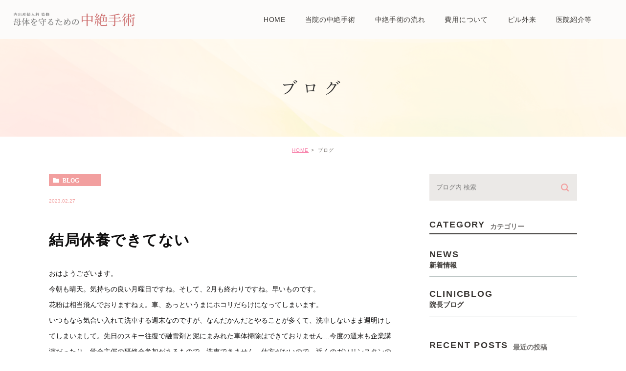

--- FILE ---
content_type: text/html; charset=UTF-8
request_url: https://uchiide-chuzetsu.com/blog/4007
body_size: 41062
content:
<!DOCTYPE html>
<html lang="ja">
	<head>
		<meta charset="UTF-8">
		<meta name="author" content="医療法人社団内出医院">
		<meta name="viewport" content="width=device-width, initial-scale=1, maximum-scale=1, minimum-scale1, user-scalable=no">
		<meta name="format-detection" content="telephone=no">
		<title>結局休養できてない | 医療法人社団内出医院</title>
		<link rel="stylesheet" href="https://uchiide-chuzetsu.com/wp-content/themes/genova_tpl/style.css">
		<link rel="stylesheet" type="text/css" href="https://uchiide-chuzetsu.com/wp-content/themes/genova_tpl/css/cssreset-min.css">
		<link rel="stylesheet" type="text/css" href="https://uchiide-chuzetsu.com/wp-content/themes/genova_tpl/css/content.css">
		<script type="text/javascript" src="//static.plimo.jp/js/typesquare.js" charset="utf-8"></script>
		<link rel="shortcut icon" href="https://uchiide-chuzetsu.com/wp-content/uploads/favicon.ico" type="image/x-icon"/>

		<!--[if lt IE 9]>
<script src="http://html5shim.googlecode.com/svn/trunk/html5.js"></script>
<![endif]-->
		
<!-- All in One SEO Pack 2.4.4.1 by Michael Torbert of Semper Fi Web Design[290,319] -->
<link rel="canonical" href="https://uchiide-chuzetsu.com/blog/4007" />
<!-- /all in one seo pack -->
<link rel='dns-prefetch' href='//s.w.org' />
<link rel="alternate" type="application/rss+xml" title="医療法人社団内出医院 &raquo; 結局休養できてない のコメントのフィード" href="https://uchiide-chuzetsu.com/blog/4007/feed/" />
		<script type="text/javascript">
			window._wpemojiSettings = {"baseUrl":"https:\/\/s.w.org\/images\/core\/emoji\/11\/72x72\/","ext":".png","svgUrl":"https:\/\/s.w.org\/images\/core\/emoji\/11\/svg\/","svgExt":".svg","source":{"concatemoji":"https:\/\/uchiide-chuzetsu.com\/wp-includes\/js\/wp-emoji-release.min.js?ver=4.9.28"}};
			!function(e,a,t){var n,r,o,i=a.createElement("canvas"),p=i.getContext&&i.getContext("2d");function s(e,t){var a=String.fromCharCode;p.clearRect(0,0,i.width,i.height),p.fillText(a.apply(this,e),0,0);e=i.toDataURL();return p.clearRect(0,0,i.width,i.height),p.fillText(a.apply(this,t),0,0),e===i.toDataURL()}function c(e){var t=a.createElement("script");t.src=e,t.defer=t.type="text/javascript",a.getElementsByTagName("head")[0].appendChild(t)}for(o=Array("flag","emoji"),t.supports={everything:!0,everythingExceptFlag:!0},r=0;r<o.length;r++)t.supports[o[r]]=function(e){if(!p||!p.fillText)return!1;switch(p.textBaseline="top",p.font="600 32px Arial",e){case"flag":return s([55356,56826,55356,56819],[55356,56826,8203,55356,56819])?!1:!s([55356,57332,56128,56423,56128,56418,56128,56421,56128,56430,56128,56423,56128,56447],[55356,57332,8203,56128,56423,8203,56128,56418,8203,56128,56421,8203,56128,56430,8203,56128,56423,8203,56128,56447]);case"emoji":return!s([55358,56760,9792,65039],[55358,56760,8203,9792,65039])}return!1}(o[r]),t.supports.everything=t.supports.everything&&t.supports[o[r]],"flag"!==o[r]&&(t.supports.everythingExceptFlag=t.supports.everythingExceptFlag&&t.supports[o[r]]);t.supports.everythingExceptFlag=t.supports.everythingExceptFlag&&!t.supports.flag,t.DOMReady=!1,t.readyCallback=function(){t.DOMReady=!0},t.supports.everything||(n=function(){t.readyCallback()},a.addEventListener?(a.addEventListener("DOMContentLoaded",n,!1),e.addEventListener("load",n,!1)):(e.attachEvent("onload",n),a.attachEvent("onreadystatechange",function(){"complete"===a.readyState&&t.readyCallback()})),(n=t.source||{}).concatemoji?c(n.concatemoji):n.wpemoji&&n.twemoji&&(c(n.twemoji),c(n.wpemoji)))}(window,document,window._wpemojiSettings);
		</script>
		<style type="text/css">
img.wp-smiley,
img.emoji {
	display: inline !important;
	border: none !important;
	box-shadow: none !important;
	height: 1em !important;
	width: 1em !important;
	margin: 0 .07em !important;
	vertical-align: -0.1em !important;
	background: none !important;
	padding: 0 !important;
}
</style>
<link rel='https://api.w.org/' href='https://uchiide-chuzetsu.com/wp-json/' />
<link rel="EditURI" type="application/rsd+xml" title="RSD" href="https://uchiide-chuzetsu.com/xmlrpc.php?rsd" />
<link rel="wlwmanifest" type="application/wlwmanifest+xml" href="https://uchiide-chuzetsu.com/wp-includes/wlwmanifest.xml" /> 
<link rel='prev' title='今週末は休養します' href='https://uchiide-chuzetsu.com/blog/4004' />
<link rel='next' title='3月になりましたね' href='https://uchiide-chuzetsu.com/blog/4011' />
<meta name="generator" content="WordPress 4.9.28" />
<link rel='shortlink' href='https://uchiide-chuzetsu.com/?p=4007' />
<link rel="alternate" type="application/json+oembed" href="https://uchiide-chuzetsu.com/wp-json/oembed/1.0/embed?url=https%3A%2F%2Fuchiide-chuzetsu.com%2Fblog%2F4007" />
<link rel="alternate" type="text/xml+oembed" href="https://uchiide-chuzetsu.com/wp-json/oembed/1.0/embed?url=https%3A%2F%2Fuchiide-chuzetsu.com%2Fblog%2F4007&#038;format=xml" />
<style>
	#wpadminbar, #adminmenuwrap {
		background: #3d3d3d;
	}
	#wpadminbar #wp-admin-bar-wp-logo>.ab-item .ab-icon {
		width: 54px;
	}
	#wpadminbar #wp-admin-bar-wp-logo > .ab-item .ab-icon::before {
		display: inline-block;
		content: '';
		width: 54px;
		height: 20px;
		background: url(https://uchiide-chuzetsu.com/wp-content/uploads/logo.png) 50% 50% no-repeat;
		background-size: 100%;
		margin-left: 6px;
	}
	#wpadminbar #adminbarsearch:before, #wpadminbar .ab-icon:before, #wpadminbar .ab-item:before{
		color: rgb(97, 97, 97);
	}
	#wpadminbar .ab-empty-item, #wpadminbar a.ab-item, #wpadminbar>#wp-toolbar span.ab-label, #wpadminbar>#wp-toolbar span.noticon {
		color: rgb(97, 97, 97);
	}
	#wpadminbar, #adminmenuwrap {
		background:#fff!important;box-shadow:0px 1px 5px 1px rgba(0,0,0,.3);
	}
	#adminmenu, #adminmenu .wp-submenu, #adminmenuback, #adminmenuwrap {
		background:#fff;
	}
	#adminmenu, #adminmenu .wp-submenu, #adminmenuback, #adminmenuwrap{
		background:#fff;
	}
	#adminmenu div.wp-menu-name {
		color: rgb(97, 97, 97);
	}
	#adminmenu div.wp-menu-image:before {
		color: rgb(97, 97, 97);
	}
	#adminmenu .wp-has-current-submenu .wp-submenu, #adminmenu .wp-has-current-submenu .wp-submenu.sub-open, #adminmenu .wp-has-current-submenu.opensub .wp-submenu, #adminmenu a.wp-has-current-submenu:focus+.wp-submenu, .no-js li.wp-has-current-submenu:hover .wp-submenu {
		background: #fff;
		color: rgb(97, 97, 97);
	}
	#adminmenu .wp-submenu a {
		color: rgb(97, 97, 97);
	}
	#adminmenu .opensub .wp-submenu li.current a, #adminmenu .wp-submenu li.current, #adminmenu .wp-submenu li.current a, #adminmenu .wp-submenu li.current a:focus, #adminmenu .wp-submenu li.current a:hover, #adminmenu a.wp-has-current-submenu:focus+.wp-submenu li.current a {
		color: rgb(97, 97, 97);
	}
	#adminmenu .wp-has-current-submenu .wp-submenu .wp-submenu-head, #adminmenu .wp-menu-arrow, #adminmenu .wp-menu-arrow div, #adminmenu li.current a.menu-top, #adminmenu li.wp-has-current-submenu a.wp-has-current-submenu, .folded #adminmenu li.current.menu-top, .folded #adminmenu li.wp-has-current-submenu {
		background: #6eba32;
	}
	#adminmenu li.wp-has-current-submenu a.wp-has-current-submenu div.wp-menu-name {
		color: #fff;
	}
	#adminmenu li.menu-top:hover div.wp-menu-name, #adminmenu li.opensub>a.menu-top div.wp-menu-name, #adminmenu li>a.menu-top:focus div.wp-menu-name {
		color: #fff;
	}
	#wp-admin-bar-wp-logo-default {
		display: none;
	}
	#wp-admin-bar-wp-logo {
		pointer-events: none;
	}
	body.no-customize-support #wpfooter, body.no-customizesupport #wp-version-message, body.no-customize-support
#toplevel_page_edit-post_type-elementor_library, body.nocustomize-support .update-nag, body.no-customize-support
#contextual-help-link {
	display:none!important;
}

</style>


				<!-- Google tag (gtag.js) -->
<script async src="https://www.googletagmanager.com/gtag/js?id=UA-71499898-6&id=G-7MN98K985K"></script>
<script>
  window.dataLayer = window.dataLayer || [];
  function gtag(){dataLayer.push(arguments);}
  gtag('js', new Date());

  gtag('config', 'UA-71499898-6');
	  gtag('config', 'G-7MN98K985K');
</script>


	</head>
	<body class="post-template-default single single-post postid-4007 single-format-standard elementor-default">
		<div id="wrapper">
			<!-- ▼header -->
			<div id="header">
				<div class="wrap clearfix">
					<h1><a href="https://uchiide-chuzetsu.com/"><img src="/wp-content/uploads/logo.png" alt="内出産婦人科 監修 母体を守るための中絶手術"></a></h1>

					<div class="toggleMenu"><a class="menu-trigger" href="#"><span></span><span></span><span></span></a></div>

					<div class="header_menu">
						<div class="inner">
							<ul class="g_nav clearfix">
								<li><a href="/"><span>HOME</span></a></li>
								<li><a href="/think/"><span>当院の中絶手術</span></a></li>
								<li><a href="/flow/"><span>中絶手術の流れ</span></a></li>
								<li><a href="/price/"><span>費用について</span></a></li>
								<li><a href="/pill/"><span>ピル外来</span></a></li>							
								<li><span><span>医院紹介等</span></span>
									<ul>
										<li><a href="/clinic/"><span class="icon-arrow01">医院紹介</span></a></li>
										<li><a href="/protection/"><span class="icon-arrow01">母体保護法とは</span></a></li>
										<li><a href="/qa/"><span class="icon-arrow01">よくある質問</span></a></li>
									</ul>
								</li>
							</ul>
							<div class="sp">
								<ul class="linksList">
									<li><a href="#"><img src="/wp-content/uploads/head_line.png" alt="LINEにて無料相談を行なっています"></a></li>
									<li><a href="tel:0468434886" class="btnTel" data-evt="ヘッダー"><img src="/wp-content/uploads/head_tel.png" alt="お気軽にご相談ください 046-843-4886"></a></li>
								</ul>
								<table class="head_timetable">
									<thead>
										<tr>
											<th>診療時間</th>
											<th>月</th>
											<th>火</th>
											<th>水</th>
											<th>木</th>
											<th>金</th>
											<th>土</th>
											<th>日・祝</th>
										</tr>
									</thead>
									<tbody>
										<tr>
											<th>9:00～12:00</th>
											<td><span>●</span></td>
											<td>休</td>
											<td><span>●</span></td>
											<td><span>●</span></td>
											<td><span>●</span></td>
											<td><span>●</span></td>
											<td>休</td>
										</tr>
										<tr>
											<th>16:30～18:00</th>
											<td><span>●</span></td>
											<td>休</td>
											<td><span>●</span></td>
											<td>休</td>
											<td><span>●</span></td>
											<td>休</td>
											<td>休</td>
										</tr>
									</tbody>
								</table>
								<ul class="indentList">
									<li>※休診日　火曜・木曜午後・土曜午後・日曜・祝日</li>
									<li>※予約制ではありませんので、直接ご来院ください。</li>
									<li>※手術は原則月曜・水曜・金曜です。<br>初診は診療時間内はいつでも受け付けます。</li>
								</ul>
								<div class="pinkBtn">
									<a href="https://goo.gl/maps/d5V1tSR4hfiBPovb7" target="_blank">Google mapはこちら</a>
								</div>
							</div>
						</div>
					</div>
				</div>
			</div>
			<!-- ▲header -->

			<div id="mainimage">
	<div class="under_mainimage">
		<div class="inner">
			<div class="container">
				<h2>
					ブログ				</h2>
			</div>
		</div>
	</div>
</div>


<div id="bread">
	<ul  class="clearfix">
		<li><a href="https://uchiide-chuzetsu.com/">HOME</a></li>
		<li>
			ブログ		</li>
	</ul>
</div>


<div id="blogDetail">
	<div class="container clearfix">
		<div id="posts">
						<div class="post">
				<div class="post-header">
					<ul class="post-meta clearfix">
						<li class="category">
							<a href="https://uchiide-chuzetsu.com/blog/" class="blog icon-category">blog</a>						</li>
						<li class="date">2023.02.27 </li>
					</ul>
					<h2>結局休養できてない</h2>
				</div>

				<div class="post-content">
					<div class="">
<div class="_1mf _1mj"><span>おはようございます。</span></div>
</div>
<div class="">
<div class="_1mf _1mj"><span>今朝も晴天。気持ちの良い月曜日ですね。そして、2月も終わりですね。早いものです。</span></div>
</div>
<div class="">
<div class="_1mf _1mj"><span>花粉は相当飛んでおりますねぇ。車、あっというまにホコリだらけになってしまいます。</span></div>
</div>
<div class="">
<div class="_1mf _1mj"><span>いつもなら気合い入れて洗車する週末なのですが、なんだかんだとやることが多くて、洗車しないまま週明けしてしまいまして。先日のスキー往復で融雪剤と泥にまみれた車体掃除はできておりません…今度の週末も企業講演だったり、学会主催の研修会参加があるもので、洗車できません。仕方がないので、近くのガソリンスタンの機械に入れることにしますよ…ワックスまでかける余裕はなさそうですが。</span></div>
</div>
<div class="">
<div class="_1mf _1mj"><span>さて、今週も頑張りましょう。</span></div>
</div>
<div class="">
<div class="_1mf _1mj"><span> </span></div>
</div>
<div class="">
<div class="_1mf _1mj"><span>本日も宜しくお願いいたします。</span></div>
</div>
<div class="">
<div class="_1mf _1mj"><span> </span></div>
</div>
<div class="">
<div class="_1mf _1mj"><span>保険外診療の支払いに、Tポイント、PONTA、WAONポイントがご利用いただけます。支払いでポイントをためることも出来ます。保険診療ではご利用いただけません。</span></div>
</div>
<div class="">
<div class="_1mf _1mj"><span> </span></div>
</div>
<div class="">
<div class="_1mf _1mj"><span>癌に関する新発見について、ご一読いただけると幸いです。</span></div>
</div>
<div class="">
<div class="_1mf _1mj"><a href="https://uchiideclinic.jp/blog/1471"><span class="x1fey0fg"><span>https://uchiideclinic.jp/blog/1471</span></span></a></div>
</div>
<div class="">
<div class="_1mf _1mj"><span> </span></div>
</div>
<div class="">
<div class="_1mf _1mj"><span>妊娠中絶のご相談、ピル処方、アフターピル、婦人科検診のご相談は当院へ。</span></div>
</div>
<div class="">
<div class="_1mf _1mj"><a href="https://uchiideclinic.jp/"><span class="x1fey0fg"><span>https://uchiideclinic.jp/</span></span></a></div>
</div>
<div class="">
<div class="_1mf _1mj"><span>とくに予約の必要はございません。診療時間内でしたらいつでも大丈夫です。</span></div>
</div>
<div class="">
<div class="_1mf _1mj"><span> </span></div>
</div>
<div class="">
<div class="_1mf _1mj"><span>公式LINEでの相談も、どうぞご利用下さい。相談は無料です（処方などは不可能です）。</span></div>
</div>
<div class="">
<div class="_1mf _1mj"><a href="https://lin.ee/ATDYTHm"><span class="x1fey0fg"><span>https://lin.ee/ATDYTHm</span></span></a></div>
</div>
<div class="">
<div class="_1mf _1mj"><span> </span></div>
</div>
<div class="">
<div class="_1mf _1mj"><span>受診の際の注意ですが…</span></div>
</div>
<div class="">
<div class="_1mf _1mj"><span>不織布マスクを必ず装着してください。ウレタンマスク、布マスクは効果がありません。</span></div>
</div>
<div class="">
<div class="_1mf _1mj"><span>発熱が持続する方、風邪症状のある方は、立ち入り禁止です。</span></div>
</div>
<div class="">
<div class="_1mf _1mj"><span>付き添いの方の院内立ち入りは禁止させて頂きます。</span></div>
</div>
<div class="">
<div class="_1mf _1mj"><span> </span></div>
</div>
<div class="">
<div class="_1mf _1mj"><span>ご協力をお願いいたします。</span></div>
</div>
<div class="">
<div class="_1mf _1mj"><span class=" xv78j7m"><span>#内出医院</span></span> <span class=" xv78j7m"><span>#内出産婦人科</span></span> <span class=" xv78j7m"><span>#馬堀海岸</span></span> <span class=" xv78j7m"><span>#横須賀</span></span> <span class=" xv78j7m"><span>#産婦人科</span></span> <span class=" xv78j7m"><span>#腹腔鏡</span></span> <span class=" xv78j7m"><span>#子宮内膜症</span></span> <span class=" xv78j7m"><span>#生理痛</span></span> <span class=" xv78j7m"><span>#子宮がん検診</span></span> <span class=" xv78j7m"><span>#ピル</span></span> <span class=" xv78j7m"><span>#避妊</span></span> <span class=" xv78j7m"><span>#ホルモン療法</span></span> <span class=" xv78j7m"><span>#更年期</span></span> <span class=" xv78j7m"><span>#中絶</span></span> <span class=" xv78j7m"><span>#妊娠</span></span> <span class=" xv78j7m"><span>#ロイコトリエン</span></span> <span class=" xv78j7m"><span>#がん治療</span></span> <span class=" xv78j7m"><span>#抗腫瘍療法</span></span> <span class=" xv78j7m"><span>#読売ジャイアンツ</span></span> <span class=" xv78j7m"><span>#馬</span></span> <span class=" xv78j7m"><span>#乗馬</span></span> <span class=" xv78j7m"><span>#equestrian</span></span> <span class=" xv78j7m"><span>#GRAFAラボラトリーズ</span></span> <span class=" xv78j7m"><span>#グラファラボラトリーズ</span></span> <span class=" xv78j7m"><span>#グラファモイスチュアキープミルクMC</span></span><span>　</span><span class=" xv78j7m"><span>#グラファサンプロテクトUV</span></span></div>
<div><img class="alignnone size-medium wp-image-4008" src="/wp-content/uploads/IMG_7428-225x300.jpeg" alt="" width="225" height="300" srcset="https://uchiide-chuzetsu.com/wp-content/uploads/IMG_7428-225x300.jpeg 225w, https://uchiide-chuzetsu.com/wp-content/uploads/IMG_7428-768x1024.jpeg 768w, https://uchiide-chuzetsu.com/wp-content/uploads/IMG_7428.jpeg 960w" sizes="(max-width: 225px) 100vw, 225px" /></div>
</div>

					<div class="bloginfo_box">
						<div class="blog_name">
							<span class="icon-blog">医療法人社団内出医院</span>
						</div>
						<div class="share_btn">
														<ul>
								<li><a class="icon-facebook" href="https://www.facebook.com/sharer/sharer.php?u=https%3A%2F%2Fuchiide-chuzetsu.com%2Fblog%2F4007&t=%E7%B5%90%E5%B1%80%E4%BC%91%E9%A4%8A%E3%81%A7%E3%81%8D%E3%81%A6%E3%81%AA%E3%81%84" target="_blank">facebook</a></li>
								<li><a class="icon-line" href="http://line.me/R/msg/text/?%E7%B5%90%E5%B1%80%E4%BC%91%E9%A4%8A%E3%81%A7%E3%81%8D%E3%81%A6%E3%81%AA%E3%81%84 https%3A%2F%2Fuchiide-chuzetsu.com%2Fblog%2F4007" target="_blank">Line</a></li>
								<li><a class="icon-twitter" href="https://twitter.com/intent/tweet?url=https%3A%2F%2Fuchiide-chuzetsu.com%2Fblog%2F4007&text=%E7%B5%90%E5%B1%80%E4%BC%91%E9%A4%8A%E3%81%A7%E3%81%8D%E3%81%A6%E3%81%AA%E3%81%84" target="_blank">twitter</a></li>
<!-- 								<li><a class="icon-google" href="https://plus.google.com/share?url=https%3A%2F%2Fuchiide-chuzetsu.com%2Fblog%2F4007" target="_blank">google</a></li> -->
							</ul>
						</div>
					</div>
				</div>
			</div>

			
			<div class="navigation">
				<div class="prev">
					<a href="https://uchiide-chuzetsu.com/blog/4004" rel="prev"><span class="icon-arrow02">PREV</span></a>				</div>
				<div class="next">
					<a href="https://uchiide-chuzetsu.com/blog/4011" rel="next"><span class="icon-arrow01">NEXT</span></a>				</div>
			</div>
		</div>

		<div class="blogside">
			<div class="searchBox">
				<div class="widget widget_search">	<form role="search" method="get" id="searchform" class="searchform" action="https://uchiide-chuzetsu.com/">
		<input value="" name="s" id="s" type="text" placeholder="ブログ内 検索">
		<span class="icon-search"><input id="searchsubmit" value="検索" type="submit"></span>
	</form></div>			</div>

			<div class="categoryBox">
				<h2>CATEGORY<span>カテゴリー</span></h2>
				<ul>
					<li><a href="https://uchiide-chuzetsu.com/blog/news/">news<span>新着情報</span></a></li><li><a href="https://uchiide-chuzetsu.com/blog/clinicblog/">clinicblog<span>院長ブログ</span></a></li>				</ul>
			</div>

			<div class="recentBox">
				<h2>RECENT POSTS<span>最近の投稿</span></h2>
				<div class="widget widget_recent_entries">
	<ul>
				<li class="clearfix">
			<div class="recent_thumbnail"><a href="https://uchiide-chuzetsu.com/blog/6174" title="カロリー、インアウト"><span style="background-image:url(/wp-content/uploads/IMG_4334-225x300.jpeg)"></span></span></a></div>			<div class="recent_title">
				<h3 class="ellipsis"><a href="https://uchiide-chuzetsu.com/blog/6174">カロリー、インアウト</a></h3>
				<p class="recent_date">2026.01.24</p>
			</div>
		</li>
				<li class="clearfix">
			<div class="recent_thumbnail"><a href="https://uchiide-chuzetsu.com/blog/6171" title="動いて腰痛改善"><span style="background-image:url(/wp-content/uploads/IMG_4325-225x300.jpeg)"></span></span></a></div>			<div class="recent_title">
				<h3 class="ellipsis"><a href="https://uchiide-chuzetsu.com/blog/6171">動いて腰痛改善</a></h3>
				<p class="recent_date">2026.01.23</p>
			</div>
		</li>
				<li class="clearfix">
						<div class="recent_title">
				<h3 class="ellipsis"><a href="https://uchiide-chuzetsu.com/blog/6169">イレギュラー事態</a></h3>
				<p class="recent_date">2026.01.22</p>
			</div>
		</li>
				<li class="clearfix">
			<div class="recent_thumbnail"><a href="https://uchiide-chuzetsu.com/blog/6166" title="寒すぎます"><span style="background-image:url(/wp-content/uploads/IMG_4316-225x300.jpeg)"></span></span></a></div>			<div class="recent_title">
				<h3 class="ellipsis"><a href="https://uchiide-chuzetsu.com/blog/6166">寒すぎます</a></h3>
				<p class="recent_date">2026.01.21</p>
			</div>
		</li>
				<li class="clearfix">
			<div class="recent_thumbnail"><a href="https://uchiide-chuzetsu.com/blog/6162" title="身体痛いのです。"><span style="background-image:url(/wp-content/uploads/IMG_4311-225x300.jpeg)"></span></span></a></div>			<div class="recent_title">
				<h3 class="ellipsis"><a href="https://uchiide-chuzetsu.com/blog/6162">身体痛いのです。</a></h3>
				<p class="recent_date">2026.01.19</p>
			</div>
		</li>
				<li class="clearfix">
			<div class="recent_thumbnail"><a href="https://uchiide-chuzetsu.com/blog/6159" title="大学センター試験ですね。"><span style="background-image:url(/wp-content/uploads/IMG_4303-225x300.jpeg)"></span></span></a></div>			<div class="recent_title">
				<h3 class="ellipsis"><a href="https://uchiide-chuzetsu.com/blog/6159">大学センター試験ですね。</a></h3>
				<p class="recent_date">2026.01.17</p>
			</div>
		</li>
				<li class="clearfix">
			<div class="recent_thumbnail"><a href="https://uchiide-chuzetsu.com/blog/6156" title="黄砂で鼻がおかしい"><span style="background-image:url(/wp-content/uploads/IMG_4287-225x300.jpeg)"></span></span></a></div>			<div class="recent_title">
				<h3 class="ellipsis"><a href="https://uchiide-chuzetsu.com/blog/6156">黄砂で鼻がおかしい</a></h3>
				<p class="recent_date">2026.01.16</p>
			</div>
		</li>
				<li class="clearfix">
			<div class="recent_thumbnail"><a href="https://uchiide-chuzetsu.com/blog/6153" title="1月も半分"><span style="background-image:url(/wp-content/uploads/IMG_4283-225x300.jpeg)"></span></span></a></div>			<div class="recent_title">
				<h3 class="ellipsis"><a href="https://uchiide-chuzetsu.com/blog/6153">1月も半分</a></h3>
				<p class="recent_date">2026.01.15</p>
			</div>
		</li>
				<li class="clearfix">
			<div class="recent_thumbnail"><a href="https://uchiide-chuzetsu.com/blog/6150" title="三連休は連休では無く。"><span style="background-image:url(/wp-content/uploads/IMG_4279-225x300.jpeg)"></span></span></a></div>			<div class="recent_title">
				<h3 class="ellipsis"><a href="https://uchiide-chuzetsu.com/blog/6150">三連休は連休では無く。</a></h3>
				<p class="recent_date">2026.01.14</p>
			</div>
		</li>
				<li class="clearfix">
			<div class="recent_thumbnail"><a href="https://uchiide-chuzetsu.com/blog/6147" title="今年最初の三連休"><span style="background-image:url(/wp-content/uploads/IMG_4269-225x300.jpeg)"></span></span></a></div>			<div class="recent_title">
				<h3 class="ellipsis"><a href="https://uchiide-chuzetsu.com/blog/6147">今年最初の三連休</a></h3>
				<p class="recent_date">2026.01.10</p>
			</div>
		</li>
			</ul>
</div>

			</div>

			<div class="tagBox">
				<h2>TAG<span>タグ</span></h2>
							</div>

			<div class="archiveBox">
				<h2>ARCHIVE<span>月別アーカイブ</span></h2>
				<ul class="accordion">
										<li>
						<p class="acv_open">2026年 (15)</p>
						<ul>
														<li>
								<a href="https://uchiide-chuzetsu.com/date/2026/01?cat=">2026年1月 (15)</a></li>
													</ul>
					</li>
					<li>
						<p>2025年 (239)</p>
						<ul class="hide">
														<li>
								<a href="https://uchiide-chuzetsu.com/date/2025/12?cat=">2025年12月 (21)</a></li>
														<li>
								<a href="https://uchiide-chuzetsu.com/date/2025/11?cat=">2025年11月 (19)</a></li>
														<li>
								<a href="https://uchiide-chuzetsu.com/date/2025/10?cat=">2025年10月 (22)</a></li>
														<li>
								<a href="https://uchiide-chuzetsu.com/date/2025/09?cat=">2025年9月 (17)</a></li>
														<li>
								<a href="https://uchiide-chuzetsu.com/date/2025/08?cat=">2025年8月 (18)</a></li>
														<li>
								<a href="https://uchiide-chuzetsu.com/date/2025/07?cat=">2025年7月 (21)</a></li>
														<li>
								<a href="https://uchiide-chuzetsu.com/date/2025/06?cat=">2025年6月 (21)</a></li>
														<li>
								<a href="https://uchiide-chuzetsu.com/date/2025/05?cat=">2025年5月 (21)</a></li>
														<li>
								<a href="https://uchiide-chuzetsu.com/date/2025/04?cat=">2025年4月 (21)</a></li>
														<li>
								<a href="https://uchiide-chuzetsu.com/date/2025/03?cat=">2025年3月 (21)</a></li>
														<li>
								<a href="https://uchiide-chuzetsu.com/date/2025/02?cat=">2025年2月 (19)</a></li>
														<li>
								<a href="https://uchiide-chuzetsu.com/date/2025/01?cat=">2025年1月 (18)</a></li>
													</ul>
					</li>
					<li>
						<p>2024年 (228)</p>
						<ul class="hide">
														<li>
								<a href="https://uchiide-chuzetsu.com/date/2024/12?cat=">2024年12月 (17)</a></li>
														<li>
								<a href="https://uchiide-chuzetsu.com/date/2024/11?cat=">2024年11月 (20)</a></li>
														<li>
								<a href="https://uchiide-chuzetsu.com/date/2024/10?cat=">2024年10月 (21)</a></li>
														<li>
								<a href="https://uchiide-chuzetsu.com/date/2024/09?cat=">2024年9月 (16)</a></li>
														<li>
								<a href="https://uchiide-chuzetsu.com/date/2024/08?cat=">2024年8月 (17)</a></li>
														<li>
								<a href="https://uchiide-chuzetsu.com/date/2024/07?cat=">2024年7月 (20)</a></li>
														<li>
								<a href="https://uchiide-chuzetsu.com/date/2024/06?cat=">2024年6月 (20)</a></li>
														<li>
								<a href="https://uchiide-chuzetsu.com/date/2024/05?cat=">2024年5月 (20)</a></li>
														<li>
								<a href="https://uchiide-chuzetsu.com/date/2024/04?cat=">2024年4月 (20)</a></li>
														<li>
								<a href="https://uchiide-chuzetsu.com/date/2024/03?cat=">2024年3月 (21)</a></li>
														<li>
								<a href="https://uchiide-chuzetsu.com/date/2024/02?cat=">2024年2月 (19)</a></li>
														<li>
								<a href="https://uchiide-chuzetsu.com/date/2024/01?cat=">2024年1月 (17)</a></li>
													</ul>
					</li>
					<li>
						<p>2023年 (234)</p>
						<ul class="hide">
														<li>
								<a href="https://uchiide-chuzetsu.com/date/2023/12?cat=">2023年12月 (20)</a></li>
														<li>
								<a href="https://uchiide-chuzetsu.com/date/2023/11?cat=">2023年11月 (20)</a></li>
														<li>
								<a href="https://uchiide-chuzetsu.com/date/2023/10?cat=">2023年10月 (20)</a></li>
														<li>
								<a href="https://uchiide-chuzetsu.com/date/2023/09?cat=">2023年9月 (17)</a></li>
														<li>
								<a href="https://uchiide-chuzetsu.com/date/2023/08?cat=">2023年8月 (17)</a></li>
														<li>
								<a href="https://uchiide-chuzetsu.com/date/2023/07?cat=">2023年7月 (21)</a></li>
														<li>
								<a href="https://uchiide-chuzetsu.com/date/2023/06?cat=">2023年6月 (22)</a></li>
														<li>
								<a href="https://uchiide-chuzetsu.com/date/2023/05?cat=">2023年5月 (19)</a></li>
														<li>
								<a href="https://uchiide-chuzetsu.com/date/2023/04?cat=">2023年4月 (20)</a></li>
														<li>
								<a href="https://uchiide-chuzetsu.com/date/2023/03?cat=">2023年3月 (23)</a></li>
														<li>
								<a href="https://uchiide-chuzetsu.com/date/2023/02?cat=">2023年2月 (18)</a></li>
														<li>
								<a href="https://uchiide-chuzetsu.com/date/2023/01?cat=">2023年1月 (17)</a></li>
													</ul>
					</li>
					<li>
						<p>2022年 (231)</p>
						<ul class="hide">
														<li>
								<a href="https://uchiide-chuzetsu.com/date/2022/12?cat=">2022年12月 (21)</a></li>
														<li>
								<a href="https://uchiide-chuzetsu.com/date/2022/11?cat=">2022年11月 (19)</a></li>
														<li>
								<a href="https://uchiide-chuzetsu.com/date/2022/10?cat=">2022年10月 (20)</a></li>
														<li>
								<a href="https://uchiide-chuzetsu.com/date/2022/09?cat=">2022年9月 (17)</a></li>
														<li>
								<a href="https://uchiide-chuzetsu.com/date/2022/08?cat=">2022年8月 (17)</a></li>
														<li>
								<a href="https://uchiide-chuzetsu.com/date/2022/07?cat=">2022年7月 (20)</a></li>
														<li>
								<a href="https://uchiide-chuzetsu.com/date/2022/06?cat=">2022年6月 (22)</a></li>
														<li>
								<a href="https://uchiide-chuzetsu.com/date/2022/05?cat=">2022年5月 (18)</a></li>
														<li>
								<a href="https://uchiide-chuzetsu.com/date/2022/04?cat=">2022年4月 (21)</a></li>
														<li>
								<a href="https://uchiide-chuzetsu.com/date/2022/03?cat=">2022年3月 (21)</a></li>
														<li>
								<a href="https://uchiide-chuzetsu.com/date/2022/02?cat=">2022年2月 (17)</a></li>
														<li>
								<a href="https://uchiide-chuzetsu.com/date/2022/01?cat=">2022年1月 (18)</a></li>
													</ul>
					</li>
					<li>
						<p>2021年 (233)</p>
						<ul class="hide">
														<li>
								<a href="https://uchiide-chuzetsu.com/date/2021/12?cat=">2021年12月 (18)</a></li>
														<li>
								<a href="https://uchiide-chuzetsu.com/date/2021/11?cat=">2021年11月 (18)</a></li>
														<li>
								<a href="https://uchiide-chuzetsu.com/date/2021/10?cat=">2021年10月 (21)</a></li>
														<li>
								<a href="https://uchiide-chuzetsu.com/date/2021/09?cat=">2021年9月 (20)</a></li>
														<li>
								<a href="https://uchiide-chuzetsu.com/date/2021/08?cat=">2021年8月 (16)</a></li>
														<li>
								<a href="https://uchiide-chuzetsu.com/date/2021/07?cat=">2021年7月 (21)</a></li>
														<li>
								<a href="https://uchiide-chuzetsu.com/date/2021/06?cat=">2021年6月 (21)</a></li>
														<li>
								<a href="https://uchiide-chuzetsu.com/date/2021/05?cat=">2021年5月 (20)</a></li>
														<li>
								<a href="https://uchiide-chuzetsu.com/date/2021/04?cat=">2021年4月 (21)</a></li>
														<li>
								<a href="https://uchiide-chuzetsu.com/date/2021/03?cat=">2021年3月 (21)</a></li>
														<li>
								<a href="https://uchiide-chuzetsu.com/date/2021/02?cat=">2021年2月 (19)</a></li>
														<li>
								<a href="https://uchiide-chuzetsu.com/date/2021/01?cat=">2021年1月 (17)</a></li>
													</ul>
					</li>
					<li>
						<p>2020年 (237)</p>
						<ul class="hide">
														<li>
								<a href="https://uchiide-chuzetsu.com/date/2020/12?cat=">2020年12月 (19)</a></li>
														<li>
								<a href="https://uchiide-chuzetsu.com/date/2020/11?cat=">2020年11月 (19)</a></li>
														<li>
								<a href="https://uchiide-chuzetsu.com/date/2020/10?cat=">2020年10月 (22)</a></li>
														<li>
								<a href="https://uchiide-chuzetsu.com/date/2020/09?cat=">2020年9月 (21)</a></li>
														<li>
								<a href="https://uchiide-chuzetsu.com/date/2020/08?cat=">2020年8月 (17)</a></li>
														<li>
								<a href="https://uchiide-chuzetsu.com/date/2020/07?cat=">2020年7月 (22)</a></li>
														<li>
								<a href="https://uchiide-chuzetsu.com/date/2020/06?cat=">2020年6月 (20)</a></li>
														<li>
								<a href="https://uchiide-chuzetsu.com/date/2020/05?cat=">2020年5月 (19)</a></li>
														<li>
								<a href="https://uchiide-chuzetsu.com/date/2020/04?cat=">2020年4月 (21)</a></li>
														<li>
								<a href="https://uchiide-chuzetsu.com/date/2020/03?cat=">2020年3月 (20)</a></li>
														<li>
								<a href="https://uchiide-chuzetsu.com/date/2020/02?cat=">2020年2月 (19)</a></li>
														<li>
								<a href="https://uchiide-chuzetsu.com/date/2020/01?cat=">2020年1月 (18)</a></li>
													</ul>
					</li>
					<li>
						<p>2019年 (204)</p>
						<ul class="hide">
														<li>
								<a href="https://uchiide-chuzetsu.com/date/2019/12?cat=">2019年12月 (19)</a></li>
														<li>
								<a href="https://uchiide-chuzetsu.com/date/2019/11?cat=">2019年11月 (20)</a></li>
														<li>
								<a href="https://uchiide-chuzetsu.com/date/2019/10?cat=">2019年10月 (13)</a></li>
														<li>
								<a href="https://uchiide-chuzetsu.com/date/2019/08?cat=">2019年8月 (14)</a></li>
														<li>
								<a href="https://uchiide-chuzetsu.com/date/2019/07?cat=">2019年7月 (21)</a></li>
														<li>
								<a href="https://uchiide-chuzetsu.com/date/2019/06?cat=">2019年6月 (21)</a></li>
														<li>
								<a href="https://uchiide-chuzetsu.com/date/2019/05?cat=">2019年5月 (20)</a></li>
														<li>
								<a href="https://uchiide-chuzetsu.com/date/2019/04?cat=">2019年4月 (20)</a></li>
														<li>
								<a href="https://uchiide-chuzetsu.com/date/2019/03?cat=">2019年3月 (21)</a></li>
														<li>
								<a href="https://uchiide-chuzetsu.com/date/2019/02?cat=">2019年2月 (19)</a></li>
														<li>
								<a href="https://uchiide-chuzetsu.com/date/2019/01?cat=">2019年1月 (16)</a></li>
													</ul>
					</li>
					<li>
						<p>2018年 (234)</p>
						<ul class="hide">
														<li>
								<a href="https://uchiide-chuzetsu.com/date/2018/12?cat=">2018年12月 (20)</a></li>
														<li>
								<a href="https://uchiide-chuzetsu.com/date/2018/11?cat=">2018年11月 (20)</a></li>
														<li>
								<a href="https://uchiide-chuzetsu.com/date/2018/10?cat=">2018年10月 (21)</a></li>
														<li>
								<a href="https://uchiide-chuzetsu.com/date/2018/09?cat=">2018年9月 (19)</a></li>
														<li>
								<a href="https://uchiide-chuzetsu.com/date/2018/08?cat=">2018年8月 (16)</a></li>
														<li>
								<a href="https://uchiide-chuzetsu.com/date/2018/07?cat=">2018年7月 (20)</a></li>
														<li>
								<a href="https://uchiide-chuzetsu.com/date/2018/06?cat=">2018年6月 (21)</a></li>
														<li>
								<a href="https://uchiide-chuzetsu.com/date/2018/05?cat=">2018年5月 (19)</a></li>
														<li>
								<a href="https://uchiide-chuzetsu.com/date/2018/04?cat=">2018年4月 (20)</a></li>
														<li>
								<a href="https://uchiide-chuzetsu.com/date/2018/03?cat=">2018年3月 (21)</a></li>
														<li>
								<a href="https://uchiide-chuzetsu.com/date/2018/02?cat=">2018年2月 (19)</a></li>
														<li>
								<a href="https://uchiide-chuzetsu.com/date/2018/01?cat=">2018年1月 (18)</a></li>
													</ul>
					</li>
					<li>
						<p>2017年 (200)</p>
						<ul class="hide">
														<li>
								<a href="https://uchiide-chuzetsu.com/date/2017/12?cat=">2017年12月 (19)</a></li>
														<li>
								<a href="https://uchiide-chuzetsu.com/date/2017/11?cat=">2017年11月 (20)</a></li>
														<li>
								<a href="https://uchiide-chuzetsu.com/date/2017/10?cat=">2017年10月 (20)</a></li>
														<li>
								<a href="https://uchiide-chuzetsu.com/date/2017/09?cat=">2017年9月 (17)</a></li>
														<li>
								<a href="https://uchiide-chuzetsu.com/date/2017/08?cat=">2017年8月 (12)</a></li>
														<li>
								<a href="https://uchiide-chuzetsu.com/date/2017/07?cat=">2017年7月 (17)</a></li>
														<li>
								<a href="https://uchiide-chuzetsu.com/date/2017/06?cat=">2017年6月 (17)</a></li>
														<li>
								<a href="https://uchiide-chuzetsu.com/date/2017/05?cat=">2017年5月 (16)</a></li>
														<li>
								<a href="https://uchiide-chuzetsu.com/date/2017/04?cat=">2017年4月 (16)</a></li>
														<li>
								<a href="https://uchiide-chuzetsu.com/date/2017/03?cat=">2017年3月 (17)</a></li>
														<li>
								<a href="https://uchiide-chuzetsu.com/date/2017/02?cat=">2017年2月 (15)</a></li>
														<li>
								<a href="https://uchiide-chuzetsu.com/date/2017/01?cat=">2017年1月 (14)</a></li>
													</ul>
					</li>
					<li>
						<p>2016年 (55)</p>
						<ul class="hide">
														<li>
								<a href="https://uchiide-chuzetsu.com/date/2016/12?cat=">2016年12月 (15)</a></li>
														<li>
								<a href="https://uchiide-chuzetsu.com/date/2016/11?cat=">2016年11月 (15)</a></li>
														<li>
								<a href="https://uchiide-chuzetsu.com/date/2016/10?cat=">2016年10月 (17)</a></li>
														<li>
								<a href="https://uchiide-chuzetsu.com/date/2016/09?cat=">2016年9月 (7)</a></li>
														<li>
								<a href="https://uchiide-chuzetsu.com/date/2016/02?cat=">2016年2月 (1)</a></li>
													</ul>
					</li>
				</ul>
			</div>
		</div>
	</div>
</div>


			<div id="conBottom">
				<div class="container">
					<ul class="clearfix">
						<li>
							<a href="http://uchiideclinic.jp/" target="_blank">
								<img src="/wp-content/uploads/footer_bnr01.png" alt="OFFICIAL SITE 母体保護法指定医 内出産婦人科">
							</a>
						</li>
						<li>
							<a href="/blog/clinicblog">
								<img src="/wp-content/uploads/footer_bnr02.png" alt="院長ブログ CLINIC BLOG">
							</a>
						</li>
						<li>
							<a href="https://www.facebook.com/uchiideclinic/" target="_blank">
								<img src="/wp-content/uploads/footer_bnr03.png" alt="内出産婦人科 Facebook">
							</a>
						</li>
						<center><li><a href="https://doctorsfile.jp/h/60424/df/1/" target="_blank"  rel="nofollow">
							<img class="pc" src="https://uchiide-chuzetsu.com//wp-content/uploads/doctorsfile.jpg" style="margin-top: 20px;" alt="Doctors file">			<img class="sp" src="https://uchiide-chuzetsu.com//wp-content/uploads/doctorsfile.jpg" style="margin-top: 20px;" alt="Doctors file">
							</a></li></center>
					</ul>
				</div>
			</div>

			<!-- ▼footer -->
			<div id="footer">
				<div class="container">
					<div class="logo">
						<a href="https://uchiide-chuzetsu.com/"><img src="https://uchiide-chuzetsu.com/wp-content/uploads/logo.png" alt="内出産婦人科 監修 母体を守るための中絶手術"></a>
					</div>
					<p class="access">〒239-0801<br>神奈川県横須賀市馬堀海岸2丁目26-5</p>
					<a href="/sitemap/" class="sitemap">サイトマップ</a>
					<p class="copyright">©母体を守るための中絶手術 監修 内出産婦人科</p>
				</div>
				
				<div class="fixed_box">
					<ul class="clearfix">
						<li>
							<a href="tel:0468434886" class="btnTel" data-evt="固定バナー">
								<img class="pc" src="/wp-content/uploads/fixed_tel.png" alt="046-843-4886">
								<img class="sp" src="/wp-content/uploads/fixed_tel_sp.png" alt="046-843-4886">
							</a>
						</li>
						<li class="sp">
							<a href="https://line.me/R/ti/p/%40xat.0000185000.03j" target="_blank">
								<img src="/wp-content/uploads/fixed_line_sp.png" alt="LINE相談">
							</a>
						</li>
						<li class="sp">
							<a href="#wrapper"><img src="/wp-content/uploads/pagetop_sp.png" alt="pagetop"></a>
						</li>
					</ul>
				</div>
			</div>
			<!-- ▲footer -->
		
			<script type='text/javascript' src='https://uchiide-chuzetsu.com/wp-includes/js/wp-embed.min.js?ver=4.9.28'></script>
		</div>
		<!-- ▲wrapper -->

		<script type="text/javascript" src="https://ajax.googleapis.com/ajax/libs/jquery/1.8.3/jquery.min.js"></script>
		<script type="text/javascript" src="https://uchiide-chuzetsu.com/wp-content/themes/genova_tpl/js/matchHeight.js"></script>
		<script type="text/javascript" src="https://uchiide-chuzetsu.com/wp-content/themes/genova_tpl/js/share.js"></script>
	</body>
</html>